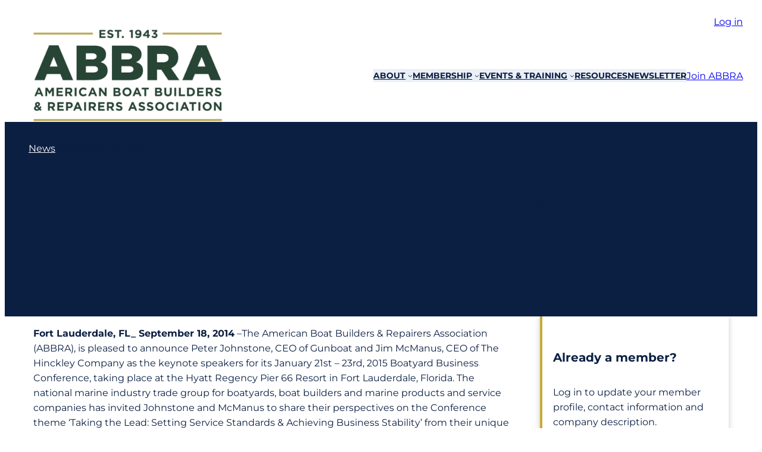

--- FILE ---
content_type: text/css
request_url: https://abbra.org/wp-content/themes/abbra/style.css?ver=1.1.10
body_size: 1792
content:
/*
Theme Name: ABBRA
Theme URI: https://abbra.org
Author: Jonathan Desrosiers
Author URI: https://jonathandesrosiers.com
Description:
Requires at least: 6.3
Tested up to: 6.3.2
Requires PHP: 8.0
Version: 1.1.10
License: GNU General Public License v2 or later
License URI: http://www.gnu.org/licenses/gpl-2.0.html
Text Domain: abbra
Tags: full-site-editing,
*/
div.wp-site-blocks {
	padding-bottom: 0;
}

header.wp-block-template-part nav ul.wp-block-navigation > li {
	text-transform: uppercase;
}

header.wp-block-template-part nav ul ul.has-background {
	padding: 0;
}

main.wp-block-group.has-background,
main div.entry-content > .wp-block-group.has-background:not(.no-margin-adjustments) {
	margin-bottom: -1.5rem;
}

.last-cover-block {
	margin-bottom: -1.5rem !important;
}

main.wp-block-group.has-background {
	margin-top: 0;
}

main div.entry-content > .wp-block-group.has-background:not(.no-margin-adjustments) {
	margin-top: -1.5rem;
}

main.primary-content div.entry-content > .wp-block-group.has-background:not(.no-margin-adjustments) {
	margin-top: -3.0rem;
}

main.primary-content
h2.subheading {
	font-weight: normal;
	line-height: 34px;
	font-size: 28px;
}

.primary-page-header .wp-block-post-excerpt p {
	font-size: 28px;
	line-height: 34px;
}

.single-post .primary-page-header a {
	color: var(--wp--preset--color--white);
}

main.primary-content {
	margin-top: 3em;
}
main.primary-content-with-color {
	padding-top: 2em;
}

/*.wp-block-columns:not(.is-not-stacked-on-mobile) > .wp-block-column {*/
/*	text-align: center;*/
/*}*/

/* Menus */
.wp-block-navigation__submenu-container {
	border-top: 3px solid var(--wp--preset--color--abbra-medium-green) !important;
}

.wp-block-navigation__submenu-container li:hover {
	background-color: var(--wp--preset--color--abbra-white);
	color: var(--wp--preset--color--abbra-medium-green);
}

.has-abbra-dark-blue-background-color a {
	color: var( --wp--preset--color--white);
}

/* Membership Directory */
.member-directory {
	list-style: none;
	display: grid;
	grid-template-columns: 50% 50%;
	column-gap: var(--wp--preset--spacing--50);
	row-gap: var(--wp--preset--spacing--40);
	padding-left: 0;
}

.member-directory li {
	display: block;
	border-left: 4px solid var(--wp--preset--color--abbra-gold);
	padding: 20px 28px;
	margin-bottom: var(--wp--preset--spacing--40);
	box-shadow: var( --wp--preset--shadow--natural );
}

.member-directory .member-name,
.member-directory .member-location {
	display: block;
}

.member-directory .member-name::before,
.member-directory .member-location::before {
	width: 15px;
	height: 15px;
	line-height:1.8;
	display: inline-block;
	color: var(--wp--preset--color--abbra-dark-blue);
	opacity: 25%;
}

.member-directory .member-name::before {
	content: url(assets/images/icons/svg/icon-profile.svg);
}

.member-directory .member-location::before {
	content: url(assets/images/icons/svg/icon-location.svg);
}

.member-directory h4.member-company {
	margin: 0 0 1rem 0;
}

/* Membership Application */
.membership-application {
	box-shadow: var( --wp--preset--shadow--natural );
	margin: -160px auto 0 auto;
	padding: var(--wp--preset--spacing--40) var(--wp--preset--spacing--50);
	z-index: 99999;
	position: relative;
	background-color: #fff;
	max-width: 800px;
	min-height: 400px;
}

/* Pulled up columns */
.abbra-pulled-up-column {
	box-shadow: var( --wp--preset--shadow--natural );
	margin: -400px 0 400px 0 !important;
	position: relative;
	background: #ffffff;
	z-index: 9999;
	/*padding: 0 var( --wp--preset--spacing--40 );*/
}

@media (max-width: 1270px) {
    .abbra-pulled-up-column {
        margin: 0px !important;
    }
}

/* Forms */
input,
select,
textarea {
	background-color: rgba( 11, 31, 66, 0.1 );
	border: 2px solid var(--wp--preset--color--abbra-dark-blue);
	font-family: var(--wp--preset--font-family--abbra-source-montserrat);
}

input[type=button],
input[type=submit] {
	background-color: var(--wp--preset--color--abbra-medium-green);
	color: var(--wp--preset--color--white);
	font-weight: bold;
	text-transform: uppercase;
	cursor: pointer;
	border: 2px solid var(--wp--preset--color--abbra-medium-green);
	padding: var(--wp--preset--spacing--40) var(--wp--preset--spacing--50);
}

input[type=button]:hover,
input[type=button]:focus,
input[type=submit]:hover,
input[type=submit]:focus {
	background-color: var(--wp--preset--color--white);
	color: var(--wp--preset--color--abbra-medium-green);
}

input[type=button]:active,
input[type=submit]:active {
	background-color: var(--wp--preset--color--abbra-gold);
	color: var(--wp--preset--color--white);
	border-color: var(--wp--preset--color--abbra-gold);
}

.yoast-breadcrumbs {
	font-weight: bold;
}
.yoast-breadcrumbs a {
	color: var(--wp--preset--color--white);
}

.wp-block-media-text.has-media-on-the-right .wp-block-media-text__content {
	padding-left: 0;
	padding-right: 48px;
}
.wp-block-media-text .wp-block-media-text__content {
	padding-right: 0;
}

@media (max-width: 600px) {
	.wp-block-media-text .wp-block-media-text__content {
		padding: 0;
	}

	.wp-block-gallery.has-nested-images figure.wp-block-image:not(#individual-image) {
		width: 100%;
	}

	.no-right-padding-mobile {
		padding-right: 0 !important;
	}

	.add-padding-mobile {
		padding-left: 2em;
		padding-right: 2em;
	}

	.wp-block-navigation__responsive-dialog .wp-block-navigation__responsive-container-content,
	.wp-block-navigation__responsive-dialog .wp-block-navigation__responsive-container-content li {
		width: 100%;
		align-items: center;
	}

	#modal-2-content,
	#modal-2-content .wp-block-button,
	#modal-2-content a.wp-block-button__link,
	#modal-2-content .wp-block-buttons {
		width: 100%;
	}

	#modal-2-content:before {
		content: url(assets/images/logos/abbra-logo-full.svg);
		display: inline-block;
		width: 100%;
		padding: 0 5rem;
		box-sizing: border-box;
		height: 150px;
	}

	#modal-2-content ul {
		width: 100%;
		padding: 24px 0;
	}

	header .abbra-nav-row {
		flex-direction: row-reverse;
	}

	header .abbra-nav-row .wp-block-buttons,
	header .abbra-nav-row .wp-block-buttons .wp-block-button,
	header .abbra-nav-row .wp-block-buttons .wp-block-button a {
		width: 100%;
	}

	#modal-2-content ul li {
		align-items: center;
	}

}

@media (max-width: 782px) {

	header .wp-container-core-group-layout-3.wp-container-core-group-layout-3 > :where(:not(.alignleft):not(.alignright):not(.alignfull)) {
		margin: 0 auto !important;
	}

	header .wp-block-site-logo {
		max-width: 60% !important;
	}

	.add-padding-mobile {
		padding-left: 2em;
		padding-right: 2em;
	}
}

hr.abbra-after-post {
	width: 20%;
	height: 3px;
	text-align: left;
	margin-left: 0;
}

.training-type-tag {
	font-weight: bold;
	opacity: .5;
	line-height: 12px;
	font-size: 14px;
}

.wp-block-column.is-style-abbra-gold-bottom-border .wp-block-group.is-vertical:where(body .is-layout-flex) {
	gap: 1rem;
}


/* Forms */
.abbra-pulled-up-column .gform_wrapper {
	/*padding: 0;*/
	box-shadow: var( --wp--preset--shadow--natural );
	padding-top: 1px;
	margin-top: 0;
}

.abbra-pulled-up-column .gform_confirmation_wrapper {
	box-shadow: var( --wp--preset--shadow--natural );
	padding: 24px 30px;
}

.abbra-pulled-up-column .gform_required_legend {
	display: none;
}

.abbra-pulled-up-column .gform_wrapper h2 {
	font-size: 24px;
	margin-top: 24px;
	margin-bottom: 0px;
}
.abbra-pulled-up-column h3.gsection_title {
	font-size: 20px;
	margin-bottom: 0;
	margin-top: 0;
	font-weight: normal;
}
.abbra-pulled-up-column .gsection {
	border: none;
	margin-top: 24px;
	padding: 0;
}

.abbra-pulled-up-column .gform_validation_errors {
    margin: 12px auto 0;
    width: 95% !important;
}

.abbra-pulled-up-column .gform_heading,
.abbra-pulled-up-column .gform_body {
    padding: 0 30px 16px;
}

.abbra-pulled-up-column .gform_footer {
    padding: 16px 30px !important;
}

.abbra-pulled-up-column .gform_wrapper .gform_footer {
	padding: 24px 30px;
	margin-top: 24px;
	background-color: var(--wp--preset--color--abbra-light-blue);
}

.abbra-pulled-up-column .button[type="submit"] {
	width: 100%;
}

.cmsm-recipient {
	padding: 20px 28px;
}


--- FILE ---
content_type: image/svg+xml
request_url: https://abbra.org/wp-content/themes/abbra/assets/images/icons/svg/icon-arrow-right.svg
body_size: -87
content:
<?xml version="1.0" encoding="UTF-8"?><svg id="Layer_1" xmlns="http://www.w3.org/2000/svg" viewBox="0 0 48 48"><defs><style>.cls-1{fill:#231f20;}</style></defs><g id="Group_632"><path id="Path_354" class="cls-1" d="m47.23,22.13L29.9,4.8c-1.03-1.02-2.69-1.02-3.71,0l-1.57,1.57c-.49.49-.77,1.16-.77,1.86,0,.7.27,1.38.77,1.88l10.13,10.13H2.59C1.18,20.23.02,21.36,0,22.78c0,.02,0,.03,0,.05v2.22c-.02,1.46,1.14,2.66,2.59,2.7h32.25l-10.23,10.19c-1.02,1.01-1.02,2.66,0,3.68,0,0,0,0,0,0l1.57,1.57c1.03,1.02,2.69,1.02,3.71,0l17.33-17.33c1.02-1.03,1.02-2.7,0-3.73"/></g></svg>

--- FILE ---
content_type: image/svg+xml
request_url: https://abbra.org/wp-content/themes/abbra/assets/images/logos/abbra-logo-simple-white.svg
body_size: 1077
content:
<?xml version="1.0" encoding="UTF-8"?><svg id="Layer_2" xmlns="http://www.w3.org/2000/svg" viewBox="0 0 591.07 199.35"><defs><style>.cls-1{fill:#fff;}</style></defs><g id="Layer_1-2"><g id="Group_952"><path id="Path_1501" class="cls-1" d="m133.07,50.11h56.2c13.77,0,23.48,3.44,29.9,9.7,4.66,4.75,7.2,11.19,7.04,17.85v.32c0,12.68-7.2,20.19-16.91,24.42,13.31,4.38,21.76,11.9,21.76,26.77v.31c0,18.79-15.34,30.21-41.48,30.21h-56.51V50.11Zm63.24,33.81c0-6.1-4.85-9.39-13.78-9.39h-19.88v19.25h19.1c9.24,0,14.56-3.13,14.56-9.55v-.31Zm-10.49,31.15h-23.17v20.2h23.48c9.39,0,14.56-3.6,14.56-10.02v-.31c0-5.95-4.7-9.86-14.87-9.86"/><path id="Path_1502" class="cls-1" d="m245,50.11h56.2c13.77,0,23.48,3.44,29.9,9.7,4.66,4.75,7.2,11.19,7.04,17.85v.32c0,12.68-7.2,20.19-16.91,24.42,13.31,4.38,21.76,11.9,21.76,26.77v.31c0,18.79-15.34,30.21-41.48,30.21h-56.51V50.11Zm63.24,33.81c0-6.1-4.85-9.39-13.77-9.39h-19.88v19.25h19.1c9.24,0,14.56-3.13,14.56-9.55v-.31Zm-10.49,31.15h-23.17v20.2h23.48c9.39,0,14.56-3.6,14.56-10.02v-.31c0-5.95-4.7-9.86-14.87-9.86"/><path id="Path_1503" class="cls-1" d="m356.93,50.11h51.82c16.75,0,28.33,4.38,35.69,11.74,6.42,6.42,9.7,14.72,9.7,25.52v.31c0,16.91-8.92,28.02-22.54,33.81l26.14,38.19h-34.91l-22.07-33.18h-13.46v33.19h-30.37V50.11Zm50.56,52.6c10.17,0,16.28-5.01,16.28-12.99v-.31c0-8.76-6.42-13.15-16.44-13.15h-20.04v26.45h20.2Z"/><path id="Path_1504" class="cls-1" d="m513.64,49.33h29.27l46.65,110.36h-32.56l-7.83-19.72h-42.42l-7.83,19.72h-31.78l46.49-110.36Zm26.61,67l-12.21-31-12.37,31h24.58Z"/><path id="Path_1541" class="cls-1" d="m205.27.43h19.04v4.95h-13.52v5.12h11.9v4.94h-11.9v5.3h13.7v4.94h-19.22V.43Z"/><path id="Path_1542" class="cls-1" d="m229.5,22l3.28-3.93c2.06,1.9,4.73,2.99,7.54,3.07,2.27,0,3.64-.9,3.64-2.38v-.07c0-1.41-.87-2.13-5.08-3.21-5.09-1.3-8.37-2.7-8.37-7.72v-.07c0-4.58,3.68-7.61,8.83-7.61,3.4-.06,6.72,1.08,9.38,3.21l-2.89,4.18c-1.89-1.47-4.18-2.34-6.57-2.49-2.13,0-3.25.97-3.25,2.2v.07c0,1.66,1.08,2.2,5.45,3.31,5.12,1.34,8.01,3.18,8.01,7.58v.07c0,5.01-3.82,7.82-9.26,7.82-3.95.01-7.76-1.42-10.71-4.04"/><path id="Path_1543" class="cls-1" d="m261.47,5.56h-7.68V.43h20.92v5.13h-7.68v20.12h-5.55V5.56Z"/><rect id="Rectangle_3348" class="cls-1" x="276.36" y="19.91" width="5.84" height="5.77"/><path id="Path_1544" class="cls-1" d="m305.29,5.88l-4.4,1.08-1.15-4.55,7.25-2.16h3.79v25.43h-5.48V5.88Z"/><path id="Path_1545" class="cls-1" d="m318.49,23.12l2.92-4.22c1.5,1.39,3.47,2.16,5.52,2.16,3.1,0,4.76-2.34,5.12-5.73-1.44,1.18-3.26,1.79-5.12,1.73-5.48,0-9.02-3.03-9.02-8.15v-.07c0-5.09,3.93-8.84,9.63-8.84,3.39,0,5.38.83,7.29,2.74,1.8,1.8,2.99,4.55,2.99,9.52v.07c0,8.19-3.86,13.78-11.04,13.78-3.04.07-6-1-8.29-2.99m13.67-14.43v-.07c0-2.24-1.66-3.86-4.43-3.86s-4.29,1.59-4.29,3.82v.07c0,2.24,1.66,3.79,4.4,3.79s4.33-1.59,4.33-3.75"/><path id="Path_1546" class="cls-1" d="m355.93,20.24h-12.33l-.9-3.93L356.54.26h4.69v15.47h3.39v4.51h-3.39v5.45h-5.3v-5.45Zm0-4.51v-7.86l-6.71,7.86h6.71Z"/><path id="Path_1547" class="cls-1" d="m369.6,21.75l3.82-3.64c1.45,1.9,3.71,3.02,6.1,3.03,2.09,0,3.57-1.19,3.57-3.06v-.07c0-2.05-1.84-3.21-4.94-3.21h-2.31l-.86-3.53,6.02-6.06h-9.92V.43h17.06v4.19l-6.38,6.1c3.43.57,6.78,2.38,6.78,7.07v.07c0,4.76-3.46,8.26-9.09,8.26-3.78.14-7.41-1.47-9.85-4.36"/></g><path id="Path_1500" class="cls-1" d="m46.49,49.33h29.28l46.65,110.36h-32.56l-7.83-19.72h-42.42l-7.82,19.72H0L46.49,49.33Zm26.61,67l-12.21-31-12.37,31h24.58Z"/><rect id="Rectangle_3340" class="cls-1" x=".14" y="192.98" width="590.93" height="6.36"/><rect id="Rectangle_3341" class="cls-1" x=".14" y="9.87" width="185.94" height="6.36"/><rect id="Rectangle_3342" class="cls-1" x="404.61" y="9.87" width="186.46" height="6.36"/></g></svg>